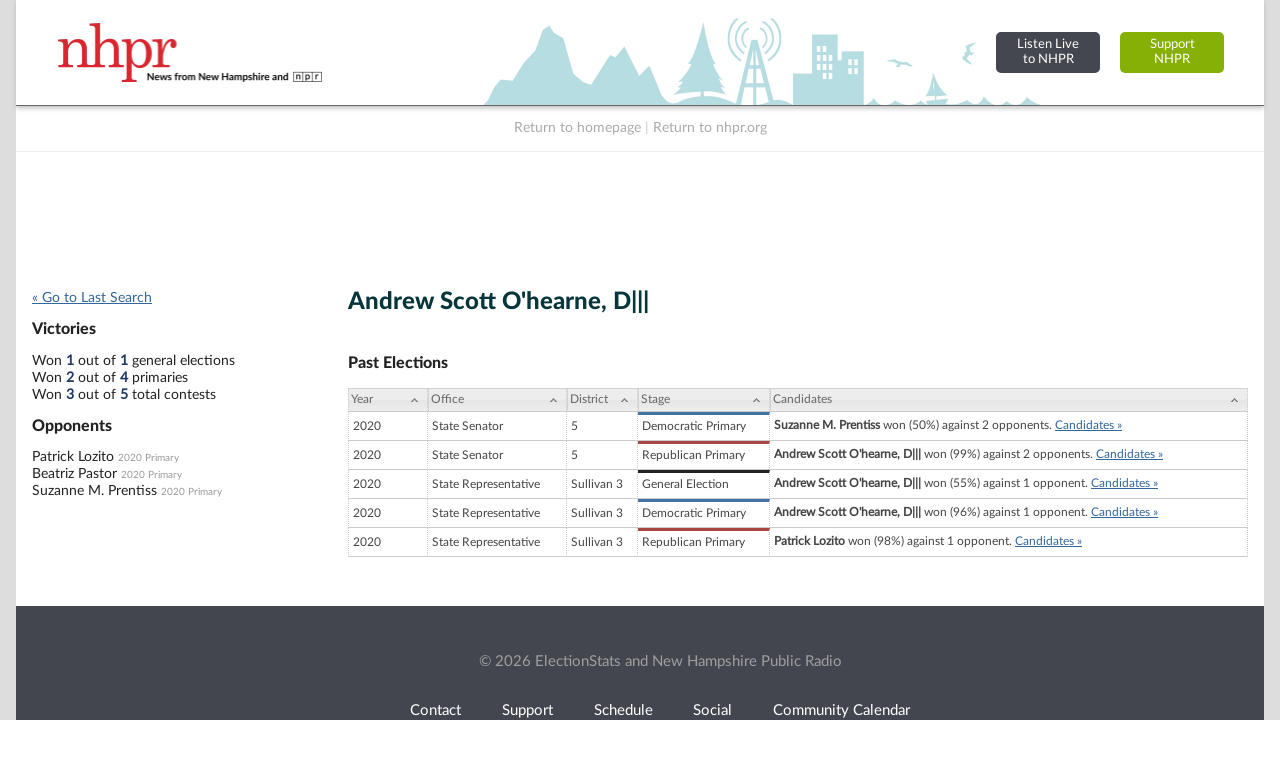

--- FILE ---
content_type: text/html; charset=utf-8
request_url: https://www.google.com/recaptcha/api2/aframe
body_size: 222
content:
<!DOCTYPE HTML><html><head><meta http-equiv="content-type" content="text/html; charset=UTF-8"></head><body><script nonce="2UdwQKWos3KrVoCPbcEeYQ">/** Anti-fraud and anti-abuse applications only. See google.com/recaptcha */ try{var clients={'sodar':'https://pagead2.googlesyndication.com/pagead/sodar?'};window.addEventListener("message",function(a){try{if(a.source===window.parent){var b=JSON.parse(a.data);var c=clients[b['id']];if(c){var d=document.createElement('img');d.src=c+b['params']+'&rc='+(localStorage.getItem("rc::a")?sessionStorage.getItem("rc::b"):"");window.document.body.appendChild(d);sessionStorage.setItem("rc::e",parseInt(sessionStorage.getItem("rc::e")||0)+1);localStorage.setItem("rc::h",'1769701764775');}}}catch(b){}});window.parent.postMessage("_grecaptcha_ready", "*");}catch(b){}</script></body></html>